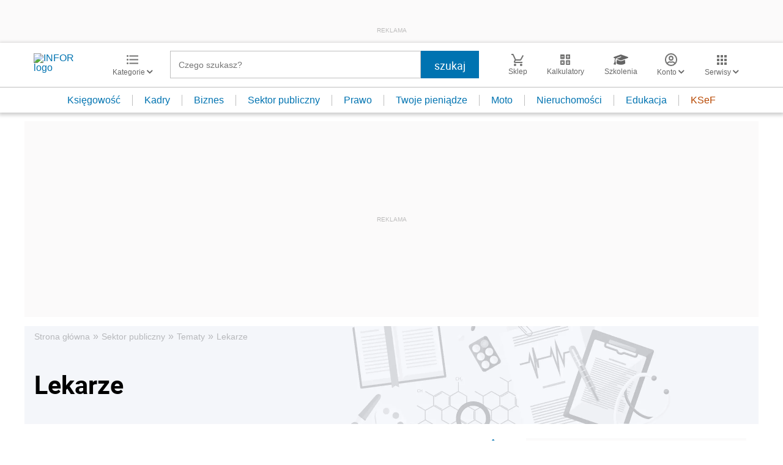

--- FILE ---
content_type: text/html; charset=utf-8
request_url: https://www.google.com/recaptcha/api2/aframe
body_size: 182
content:
<!DOCTYPE HTML><html><head><meta http-equiv="content-type" content="text/html; charset=UTF-8"></head><body><script nonce="hTp2hD3xu4MJtsJN4Q0mRA">/** Anti-fraud and anti-abuse applications only. See google.com/recaptcha */ try{var clients={'sodar':'https://pagead2.googlesyndication.com/pagead/sodar?'};window.addEventListener("message",function(a){try{if(a.source===window.parent){var b=JSON.parse(a.data);var c=clients[b['id']];if(c){var d=document.createElement('img');d.src=c+b['params']+'&rc='+(localStorage.getItem("rc::a")?sessionStorage.getItem("rc::b"):"");window.document.body.appendChild(d);sessionStorage.setItem("rc::e",parseInt(sessionStorage.getItem("rc::e")||0)+1);localStorage.setItem("rc::h",'1764290447016');}}}catch(b){}});window.parent.postMessage("_grecaptcha_ready", "*");}catch(b){}</script></body></html>

--- FILE ---
content_type: text/plain; charset=UTF-8
request_url: https://at.teads.tv/fpc?analytics_tag_id=PUB_5576&tfpvi=&gdpr_status=22&gdpr_reason=220&gdpr_consent=&ccpa_consent=&shared_ids=&sv=d656f4a&
body_size: 56
content:
ZjJiMzZhNTYtODU3Ny00ZDA5LWFjOWEtZmMwYzNjZTdkODJiIy01LTE=